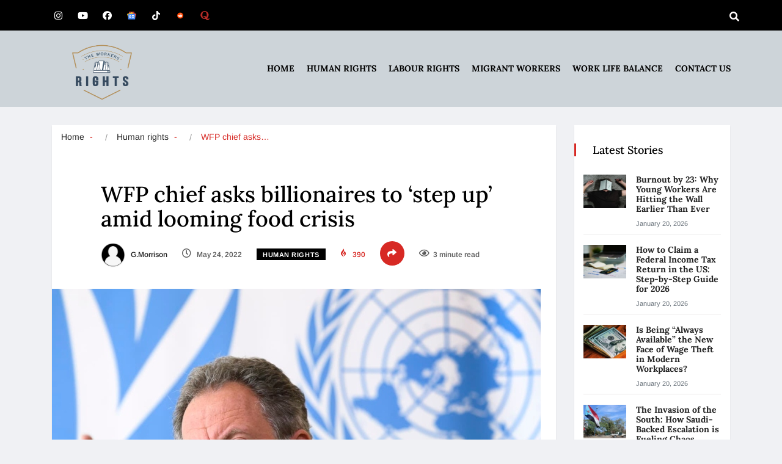

--- FILE ---
content_type: text/css; charset=utf-8
request_url: https://www.theworkersrights.com/wp-content/cache/min/1/wp-content/themes/vinkmag/assets/css/xs-icons.css?ver=1768965428
body_size: 315
content:
@font-face{font-family:'vinkmag-icons';src:url(https://www.theworkersrights.com/wp-content/themes/vinkmag/assets/fonts/vinkmag-icons.eot?5drrs0);src:url('https://www.theworkersrights.com/wp-content/themes/vinkmag/assets/fonts/vinkmag-icons.eot?5drrs0#iefix') format('embedded-opentype'),url(https://www.theworkersrights.com/wp-content/themes/vinkmag/assets/fonts/vinkmag-icons.ttf?5drrs0) format('truetype'),url(https://www.theworkersrights.com/wp-content/themes/vinkmag/assets/fonts/vinkmag-icons.woff?5drrs0) format('woff'),url('https://www.theworkersrights.com/wp-content/themes/vinkmag/assets/fonts/vinkmag-icons.svg?5drrs0#vinkmag-icons') format('svg');font-weight:400;font-style:normal;font-display:swap}.xsicon{font-family:'vinkmag-icons'!important;speak:never;font-style:normal;font-weight:400;font-variant:normal;text-transform:none;line-height:1;-webkit-font-smoothing:antialiased;-moz-osx-font-smoothing:grayscale}.xsicon-thumbtack:before{content:"\e936"}.xsicon-file:before{content:"\e937"}.xsicon-plug:before{content:"\e938"}.xsicon-spinner:before{content:"\e939"}.xsicon-bars:before{content:"\e92a"}.xsicon-align-justify:before{content:"\e92b"}.xsicon-align-center:before{content:"\e92c"}.xsicon-align-right:before{content:"\e92d"}.xsicon-align-left:before{content:"\e92e"}.xsicon-folder-solid:before{content:"\e92f"}.xsicon-folder:before{content:"\e930"}.xsicon-google-plus:before{content:"\e931"}.xsicon-play:before{content:"\e932"}.xsicon-comments:before{content:"\e933"}.xsicon-share:before{content:"\e934"}.xsicon-moon:before{content:"\e935"}.xsicon-angle-down:before{content:"\e900"}.xsicon-angle-left:before{content:"\e901"}.xsicon-angle-right:before{content:"\e902"}.xsicon-angle-up:before{content:"\e903"}.xsicon-arrow-down:before{content:"\e904"}.xsicon-arrow-left:before{content:"\e905"}.xsicon-arrow-right:before{content:"\e906"}.xsicon-arrow-up:before{content:"\e907"}.xsicon-bolt:before{content:"\e908"}.xsicon-check:before{content:"\e909"}.xsicon-clock:before{content:"\e90a"}.xsicon-comment:before{content:"\e90b"}.xsicon-comment-solid:before{content:"\e90c"}.xsicon-dribbble:before{content:"\e90d"}.xsicon-eye:before{content:"\e90e"}.xsicon-facebook:before{content:"\e90f"}.xsicon-globe-europe:before{content:"\e910"}.xsicon-gripfire:before{content:"\e911"}.xsicon-heart:before{content:"\e912"}.xsicon-instagram:before{content:"\e913"}.xsicon-linkedin:before{content:"\e914"}.xsicon-long-arrow-alt-down:before{content:"\e915"}.xsicon-long-arrow-alt-left:before{content:"\e916"}.xsicon-long-arrow-alt-right:before{content:"\e917"}.xsicon-long-arrow-alt-up:before{content:"\e918"}.xsicon-map-marker-alt:before{content:"\e919"}.xsicon-paper-plane:before{content:"\e91a"}.xsicon-pinterest-p:before{content:"\e91b"}.xsicon-play-circle:before{content:"\e91c"}.xsicon-reply-all:before{content:"\e91d"}.xsicon-search:before{content:"\e91e"}.xsicon-soundcloud:before{content:"\e91f"}.xsicon-star:before{content:"\e920"}.xsicon-star-solid:before{content:"\e921"}.xsicon-sun:before{content:"\e922"}.xsicon-times:before{content:"\e923"}.xsicon-tumblr:before{content:"\e924"}.xsicon-twitter:before{content:"\e925"}.xsicon-user-alt:before{content:"\e926"}.xsicon-whatsapp:before{content:"\e927"}.xsicon-yoast:before{content:"\e928"}.xsicon-youtube:before{content:"\e929"}